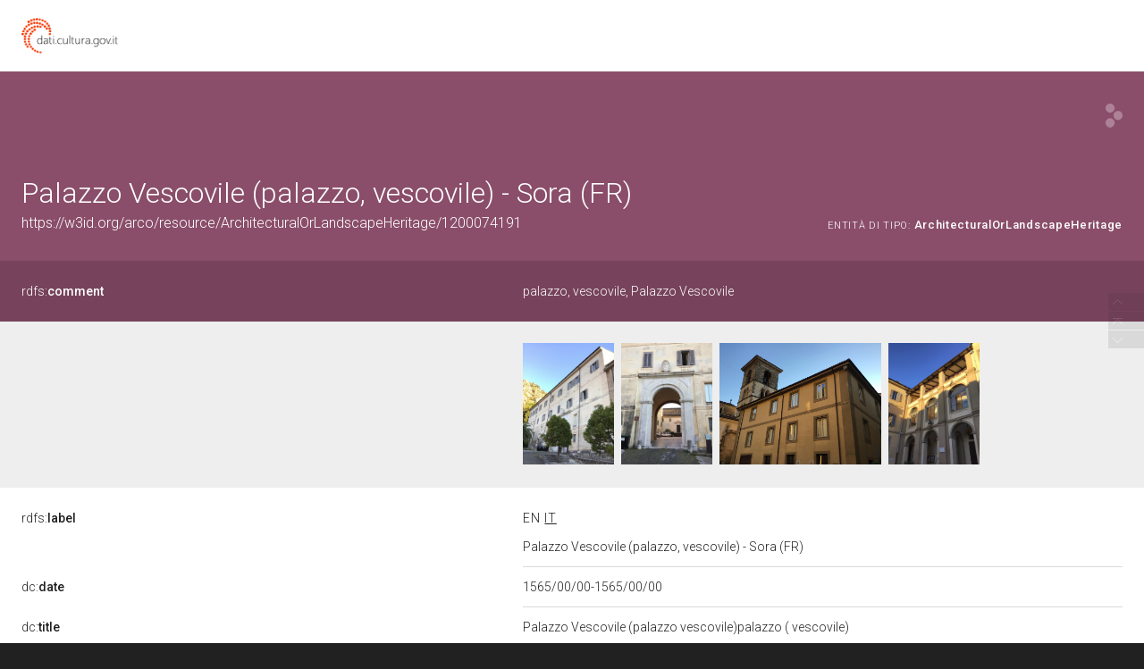

--- FILE ---
content_type: application/xml;charset=UTF-8
request_url: https://dati.beniculturali.it/lodview-arco/linkedResourceTitles
body_size: 9525
content:
<?xml version="1.0" encoding="UTF-8"?>
<root><resource about="https://w3id.org/arco/resource/Address/800a0736a040b94a2e84377ef9784825" nsabout="null:800a0736a040b94a2e84377ef9784825"><title><![CDATA[ITALIA, Lazio, FR, Sora, Salita del Vescovado]]></title></resource>
<resource about="https://w3id.org/arco/resource/PlanLayout/1200074191-a-l" nsabout="null:1200074191-a-l"><title><![CDATA[a L]]></title></resource>
<resource about="https://w3id.org/arco/resource/Layout/1200074191-a-l" nsabout="null:1200074191-a-l"><title><![CDATA[a L]]></title></resource>
<resource about="https://w3id.org/arco/resource/LegalSituation/1200074191-legal-situation-proprieta-ente-religioso-cattolico" nsabout="null:1200074191-legal-situation-proprieta-ente-religioso-cattolico"><title><![CDATA[Condizione giuridica del bene culturale 1200074191: propriet&agrave; Ente religioso cattolico]]></title></resource>
<resource about="https://w3id.org/arco/ontology/arco/ImmovableCulturalProperty" nsabout="arco:ImmovableCulturalProperty"><title><![CDATA[Bene immobile]]></title></resource>
<resource about="https://w3id.org/arco/resource/HorizontalElement/1200074191-b988713107ad93cdc8322e54b1d2b325" nsabout="null:1200074191-b988713107ad93cdc8322e54b1d2b325"><title><![CDATA[Elemento orizzontale del bene culturale 1200074191]]></title></resource>
<resource about="https://w3id.org/arco/resource/Roof/1200074191-e3054fbb30ebc25a141aacceb4ec3f6a" nsabout="null:1200074191-e3054fbb30ebc25a141aacceb4ec3f6a"><title><![CDATA[Copertura del bene culturale 1200074191]]></title></resource>
<resource about="https://w3id.org/arco/resource/Flooring/1200074191-290912dfbdd3a3df1098f0182974d673" nsabout="null:1200074191-290912dfbdd3a3df1098f0182974d673"><title><![CDATA[Pavimentazione del bene culturale 1200074191]]></title></resource>
<resource about="https://w3id.org/arco/resource/TimeIndexedTypedLocation/1200074191-current" nsabout="null:1200074191-current"><title><![CDATA[Localizzazione fisica attuale del bene: 1200074191]]></title></resource>
<resource about="https://w3id.org/arco/resource/Geometry/1200074191-geometry-point-1" nsabout="null:1200074191-geometry-point-1"><title><![CDATA[Georeferenziazione (puntuale) 1 del bene culturale: 1200074191]]></title></resource>
<resource about="https://w3id.org/arco/ontology/construction-description/Construction" nsabout="null:Construction"><title><![CDATA[Costruzione]]></title></resource>
<resource about="https://w3id.org/arco/ontology/immovable-property/Construction" nsabout="a-ip:Construction"><title><![CDATA[Costruzione]]></title></resource>
<resource about="https://w3id.org/arco/resource/DesignationInTime/1200074191-palazzo-vescovile" nsabout="null:1200074191-palazzo-vescovile"><title><![CDATA[Palazzo Vescovile]]></title></resource>
<resource about="https://w3id.org/arco/resource/AgentRole/1200074191-heritage-protection-agency" nsabout="null:1200074191-heritage-protection-agency"><title><![CDATA[Ente competente per tutela del bene 1200074191: Soprintendenza Archeologia Belle arti e Paesaggio per le provincie di Frosinone, Latina e Rieti]]></title></resource>
<resource about="https://w3id.org/arco/resource/Use/1200074191-current-use-1" nsabout="null:1200074191-current-use-1"><title><![CDATA[Uso attuale 1 del bene culturale 1200074191]]></title></resource>
<resource about="https://w3id.org/arco/resource/Agent/aea7e066017990cd1a22d3e34e7b950f" nsabout="null:aea7e066017990cd1a22d3e34e7b950f"><title><![CDATA[Soprintendenza Archeologia Belle arti e Paesaggio per le provincie di Frosinone, Latina e Rieti]]></title></resource>
<resource about="https://w3id.org/arco/resource/CadastralIdentity/1200074191-1" nsabout="null:1200074191-1"><title><![CDATA[Identit&agrave; catastale 1 del bene: 1200074191]]></title></resource>
<resource about="https://w3id.org/arco/resource/Dating/1200074191-1" nsabout="null:1200074191-1"><title><![CDATA[Cronologia 1 del bene 1200074191]]></title></resource>
<resource about="https://w3id.org/arco/resource/VerticalElement/1200074191-3008a7faf6c6bbcae54a0feefd7779bd" nsabout="null:1200074191-3008a7faf6c6bbcae54a0feefd7779bd"><title><![CDATA[Elemento verticale del bene culturale 1200074191]]></title></resource>
<resource about="https://w3id.org/arco/resource/GraphicOrCartographicDocumentation/1200074191-graphic-cartographic-documentation-3" nsabout="null:1200074191-graphic-cartographic-documentation-3"><title><![CDATA[Documentazione grafica o cartografica 3 del bene culturale: 1200074191]]></title></resource>
<resource about="https://w3id.org/arco/resource/AgentRole/1200074191-cataloguing-agency" nsabout="null:1200074191-cataloguing-agency"><title><![CDATA[Ente schedatore del bene 1200074191: Soprintendenza Archeologia Belle arti e Paesaggio per le provincie di Frosinone, Latina e Rieti]]></title></resource>
<resource about="https://w3id.org/arco/resource/GraphicOrCartographicDocumentation/1200074191-graphic-cartographic-documentation-1" nsabout="null:1200074191-graphic-cartographic-documentation-1"><title><![CDATA[Documentazione grafica o cartografica 1 del bene culturale: 1200074191]]></title></resource>
<resource about="https://w3id.org/arco/resource/CulturalScopeAttribution/1200074191-cultural-scope-attribution-1" nsabout="null:1200074191-cultural-scope-attribution-1"><title><![CDATA[Attribuzione di ambito culturale del bene: 1200074191]]></title></resource>
<resource about="https://w3id.org/arco/resource/GraphicOrCartographicDocumentation/1200074191-graphic-cartographic-documentation-2" nsabout="null:1200074191-graphic-cartographic-documentation-2"><title><![CDATA[Documentazione grafica o cartografica 2 del bene culturale: 1200074191]]></title></resource>
<resource about="https://w3id.org/arco/resource/ProtectiveMeasure/1200074191-protective-measure-1" nsabout="null:1200074191-protective-measure-1"><title><![CDATA[Provvedimento di tutela 1 del bene culturale 1200074191: L. 1089/39, art. 4]]></title></resource>
<resource about="https://w3id.org/arco/resource/CulturalPropertyType/e16a895b719c299254657dbd1aa3596f" nsabout="null:e16a895b719c299254657dbd1aa3596f"><title><![CDATA[palazzo vescovile]]></title></resource>
<resource about="https://w3id.org/arco/resource/PhotographicDocumentation/1200074191-photographic-documentation-2" nsabout="null:1200074191-photographic-documentation-2"><title><![CDATA[Documentazione fotografica 2 del bene culturale: 1200074191]]></title></resource>
<resource about="https://w3id.org/arco/resource/HorizontalElement/1200074191-e32cd93d8bc3e2c2e6fca16485a30230" nsabout="null:1200074191-e32cd93d8bc3e2c2e6fca16485a30230"><title><![CDATA[Elemento orizzontale del bene culturale 1200074191]]></title></resource>
<resource about="https://w3id.org/arco/resource/ConstructionDesign/1200074191-e9d9053fdf67eff5a7f694acefd8d3c6" nsabout="null:1200074191-e9d9053fdf67eff5a7f694acefd8d3c6"><title><![CDATA[Pianta del bene culturale 1200074191]]></title></resource>
<resource about="https://w3id.org/arco/resource/CatalogueRecordA/1200074191" nsabout="null:1200074191"><title><![CDATA[Scheda catalografica n: 1200074191]]></title></resource>
<resource about="https://w3id.org/arco/resource/PhotographicDocumentation/1200074191-photographic-documentation-1" nsabout="null:1200074191-photographic-documentation-1"><title><![CDATA[Documentazione fotografica 1 del bene culturale: 1200074191]]></title></resource>
<resource about="https://w3id.org/arco/ontology/arco/ArchitecturalOrLandscapeHeritage" nsabout="arco:ArchitecturalOrLandscapeHeritage"><title><![CDATA[Bene Architettonico o Paesaggistico]]></title></resource>
<resource about="https://w3id.org/arco/resource/PhotographicDocumentation/1200074191-photographic-documentation-5" nsabout="null:1200074191-photographic-documentation-5"><title><![CDATA[Documentazione fotografica 5 del bene culturale: 1200074191]]></title></resource>
<resource about="https://w3id.org/arco/resource/PhotographicDocumentation/1200074191-photographic-documentation-4" nsabout="null:1200074191-photographic-documentation-4"><title><![CDATA[Documentazione fotografica 4 del bene culturale: 1200074191]]></title></resource>
<resource about="https://w3id.org/arco/resource/Flooring/1200074191-feabc81b74f54013ca6d50c6c7bd4edd" nsabout="null:1200074191-feabc81b74f54013ca6d50c6c7bd4edd"><title><![CDATA[Pavimentazione del bene culturale 1200074191]]></title></resource>
<resource about="https://w3id.org/arco/resource/PhotographicDocumentation/1200074191-photographic-documentation-3" nsabout="null:1200074191-photographic-documentation-3"><title><![CDATA[Documentazione fotografica 3 del bene culturale: 1200074191]]></title></resource>
<resource about="https://w3id.org/arco/resource/Roofing/1200074191-20c985ecfa45ac2589fc902465f32193" nsabout="null:1200074191-20c985ecfa45ac2589fc902465f32193"><title><![CDATA[Manto di copertura del bene culturale 1200074191]]></title></resource>
<resource about="https://w3id.org/arco/resource/Geometry/1200074191-geometry-point" nsabout="null:1200074191-geometry-point"><title><![CDATA[Georeferenziazione (puntuale) del bene culturale: 1200074191]]></title></resource>
<resource about="https://w3id.org/arco/resource/Use/1200074191-historical-use-1" nsabout="null:1200074191-historical-use-1"><title><![CDATA[Uso storico 1 del bene culturale 1200074191]]></title></resource>
<resource about="https://w3id.org/arco/resource/Stairs/1200074191-6144795f39cd681129af4ee481b7b3ca" nsabout="null:1200074191-6144795f39cd681129af4ee481b7b3ca"><title><![CDATA[Scala del bene culturale 1200074191]]></title></resource>
</root>